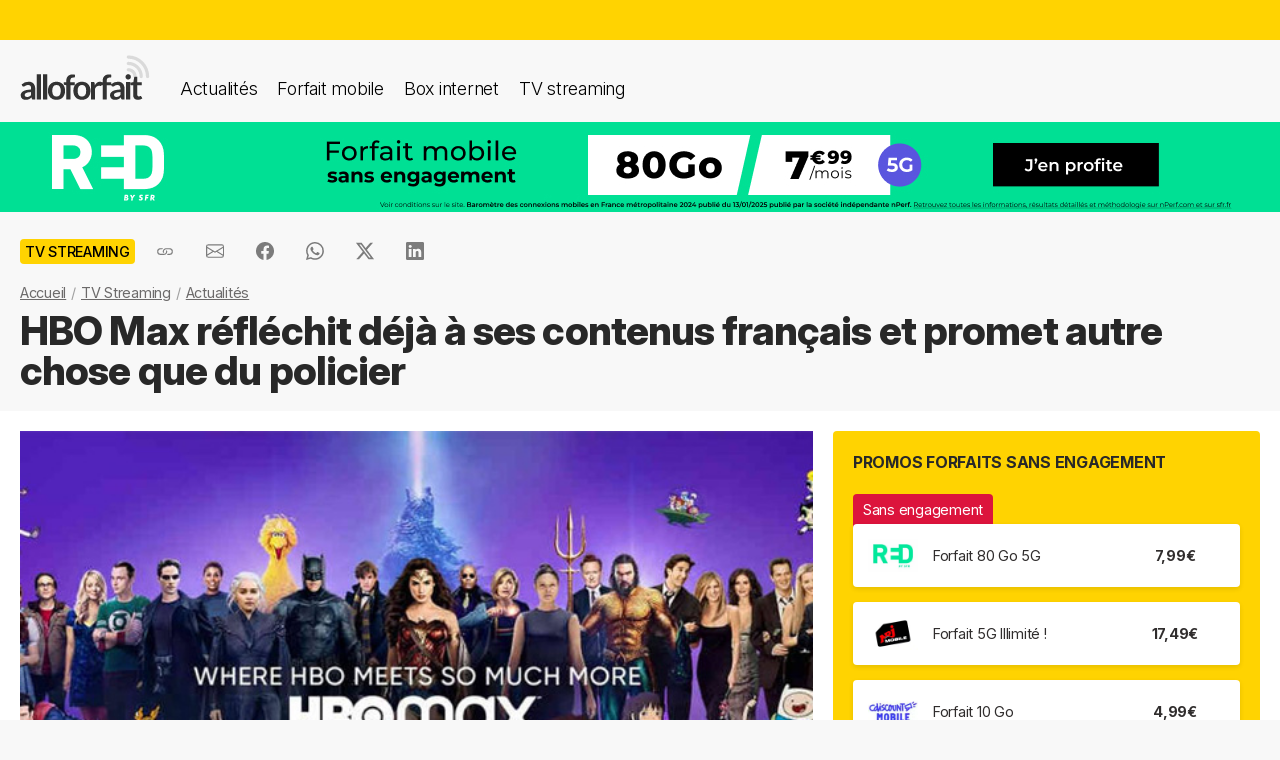

--- FILE ---
content_type: text/html; charset=UTF-8
request_url: https://alloforfait.fr/tv/news/97566-hbo-max-reflechit-deja-contenus-francais-promet-autre-chose-que-policier.html
body_size: 17775
content:
<!doctype html>
<html lang="fr-FR">
<head>

<!-- Google tag (gtag.js) -->
<script async src="https://www.googletagmanager.com/gtag/js?id=G-CCB7CYFL6K"></script>
<script>
  window.dataLayer = window.dataLayer || [];
  function gtag(){dataLayer.push(arguments);}
  gtag('js', new Date());

  gtag('config', 'G-CCB7CYFL6K');
</script>

	<meta charset="UTF-8">
	<meta name="viewport" content="width=device-width, initial-scale=1">
	<meta name="theme-color" content="#FFD301">
	<link rel="profile" href="https://gmpg.org/xfn/11">
							<title>HBO Max réfléchit déjà à ses contenus français et promet autre chose que du policier - alloforfait.fr</title>
<link data-rocket-prefetch href="https://www.googletagmanager.com" rel="dns-prefetch"><link rel="preload" data-rocket-preload as="image" href="https://alloforfait.fr/wp-content/uploads/2021/09/hbo-max.jpg" imagesrcset="https://alloforfait.fr/wp-content/uploads/2021/09/hbo-max.jpg 600w, https://alloforfait.fr/wp-content/uploads/2021/09/hbo-max-300x200.jpg 300w, https://alloforfait.fr/wp-content/uploads/2021/09/hbo-max-240x160.jpg 240w, https://alloforfait.fr/wp-content/uploads/2021/09/hbo-max-180x120.jpg 180w, https://alloforfait.fr/wp-content/uploads/2021/09/hbo-max-60x40.jpg 60w, https://alloforfait.fr/wp-content/uploads/2021/09/hbo-max-120x80.jpg 120w, https://alloforfait.fr/wp-content/uploads/2021/09/hbo-max-160x107.jpg 160w, https://alloforfait.fr/wp-content/uploads/2021/09/hbo-max-420x280.jpg 420w" imagesizes="(max-width: 600px) 100vw, 600px" fetchpriority="high">

	<!-- Start WP head -->
	<meta name='robots' content='index, follow, max-image-preview:large, max-snippet:-1, max-video-preview:-1' />

	<!-- This site is optimized with the Yoast SEO plugin v26.7 - https://yoast.com/wordpress/plugins/seo/ -->
	<link rel="canonical" href="https://alloforfait.fr/tv/news/97566-hbo-max-reflechit-deja-contenus-francais-promet-autre-chose-que-policier.html" />
	<meta property="og:locale" content="fr_FR" />
	<meta property="og:type" content="article" />
	<meta property="og:title" content="HBO Max réfléchit déjà à ses contenus français et promet autre chose que du policier - alloforfait.fr" />
	<meta property="og:description" content="La plateforme HBO Max ne devrait pas arriver avant l&rsquo;année prochaine en France, mais sa maison-mère la WarnerMedia Discovery, prépare déjà des contenus français comme elle en sera obligée. Les plateformes ont désormais l&rsquo;obligation de financer des contenus français et européens. Et cela vaut aussi bien pour ceux déjà en place mais aussi pour ceux [&hellip;]" />
	<meta property="og:url" content="https://alloforfait.fr/tv/news/97566-hbo-max-reflechit-deja-contenus-francais-promet-autre-chose-que-policier.html" />
	<meta property="og:site_name" content="alloforfait.fr" />
	<meta property="article:publisher" content="https://www.facebook.com/alloforfait/" />
	<meta property="article:published_time" content="2022-03-23T15:30:21+00:00" />
	<meta property="article:modified_time" content="2022-03-24T07:07:49+00:00" />
	<meta property="og:image" content="https://alloforfait.fr/wp-content/uploads/2021/09/hbo-max.jpg" />
	<meta property="og:image:width" content="600" />
	<meta property="og:image:height" content="400" />
	<meta property="og:image:type" content="image/jpeg" />
	<meta name="author" content="Geoffrey Thomassin" />
	<meta name="twitter:card" content="summary_large_image" />
	<meta name="twitter:creator" content="@alloforfait" />
	<meta name="twitter:site" content="@alloforfait" />
	<meta name="twitter:label1" content="Écrit par" />
	<meta name="twitter:data1" content="Geoffrey Thomassin" />
	<meta name="twitter:label2" content="Durée de lecture estimée" />
	<meta name="twitter:data2" content="2 minutes" />
	<script type="application/ld+json" class="yoast-schema-graph">{"@context":"https://schema.org","@graph":[{"@type":"NewsArticle","@id":"https://alloforfait.fr/tv/news/97566-hbo-max-reflechit-deja-contenus-francais-promet-autre-chose-que-policier.html#article","isPartOf":{"@id":"https://alloforfait.fr/tv/news/97566-hbo-max-reflechit-deja-contenus-francais-promet-autre-chose-que-policier.html"},"author":{"name":"Geoffrey Thomassin","@id":"https://alloforfait.fr/#/schema/person/b8d93550df605b374df746a1e297ff87"},"headline":"HBO Max réfléchit déjà à ses contenus français et promet autre chose que du policier","datePublished":"2022-03-23T15:30:21+00:00","dateModified":"2022-03-24T07:07:49+00:00","mainEntityOfPage":{"@id":"https://alloforfait.fr/tv/news/97566-hbo-max-reflechit-deja-contenus-francais-promet-autre-chose-que-policier.html"},"wordCount":351,"commentCount":0,"publisher":{"@id":"https://alloforfait.fr/#organization"},"image":{"@id":"https://alloforfait.fr/tv/news/97566-hbo-max-reflechit-deja-contenus-francais-promet-autre-chose-que-policier.html#primaryimage"},"thumbnailUrl":"https://alloforfait.fr/wp-content/uploads/2021/09/hbo-max.jpg","articleSection":["TV Streaming"],"inLanguage":"fr-FR","potentialAction":[{"@type":"CommentAction","name":"Comment","target":["https://alloforfait.fr/tv/news/97566-hbo-max-reflechit-deja-contenus-francais-promet-autre-chose-que-policier.html#respond"]}],"copyrightYear":"2022","copyrightHolder":{"@id":"https://alloforfait.fr/#organization"}},{"@type":"WebPage","@id":"https://alloforfait.fr/tv/news/97566-hbo-max-reflechit-deja-contenus-francais-promet-autre-chose-que-policier.html","url":"https://alloforfait.fr/tv/news/97566-hbo-max-reflechit-deja-contenus-francais-promet-autre-chose-que-policier.html","name":"HBO Max réfléchit déjà à ses contenus français et promet autre chose que du policier - alloforfait.fr","isPartOf":{"@id":"https://alloforfait.fr/#website"},"primaryImageOfPage":{"@id":"https://alloforfait.fr/tv/news/97566-hbo-max-reflechit-deja-contenus-francais-promet-autre-chose-que-policier.html#primaryimage"},"image":{"@id":"https://alloforfait.fr/tv/news/97566-hbo-max-reflechit-deja-contenus-francais-promet-autre-chose-que-policier.html#primaryimage"},"thumbnailUrl":"https://alloforfait.fr/wp-content/uploads/2021/09/hbo-max.jpg","datePublished":"2022-03-23T15:30:21+00:00","dateModified":"2022-03-24T07:07:49+00:00","breadcrumb":{"@id":"https://alloforfait.fr/tv/news/97566-hbo-max-reflechit-deja-contenus-francais-promet-autre-chose-que-policier.html#breadcrumb"},"inLanguage":"fr-FR","potentialAction":[{"@type":"ReadAction","target":["https://alloforfait.fr/tv/news/97566-hbo-max-reflechit-deja-contenus-francais-promet-autre-chose-que-policier.html"]}]},{"@type":"ImageObject","inLanguage":"fr-FR","@id":"https://alloforfait.fr/tv/news/97566-hbo-max-reflechit-deja-contenus-francais-promet-autre-chose-que-policier.html#primaryimage","url":"https://alloforfait.fr/wp-content/uploads/2021/09/hbo-max.jpg","contentUrl":"https://alloforfait.fr/wp-content/uploads/2021/09/hbo-max.jpg","width":600,"height":400,"caption":"hbo max"},{"@type":"BreadcrumbList","@id":"https://alloforfait.fr/tv/news/97566-hbo-max-reflechit-deja-contenus-francais-promet-autre-chose-que-policier.html#breadcrumb","itemListElement":[{"@type":"ListItem","position":1,"name":"Accueil","item":"https://alloforfait.fr/"},{"@type":"ListItem","position":2,"name":"TV Streaming","item":"https://alloforfait.fr/tv"},{"@type":"ListItem","position":3,"name":"Actualités","item":"https://alloforfait.fr/tv/news"},{"@type":"ListItem","position":4,"name":"HBO Max réfléchit déjà à ses contenus français et promet autre chose que du policier"}]},{"@type":"WebSite","@id":"https://alloforfait.fr/#website","url":"https://alloforfait.fr/","name":"alloforfait.fr","description":"","publisher":{"@id":"https://alloforfait.fr/#organization"},"potentialAction":[{"@type":"SearchAction","target":{"@type":"EntryPoint","urlTemplate":"https://alloforfait.fr/?s={search_term_string}"},"query-input":{"@type":"PropertyValueSpecification","valueRequired":true,"valueName":"search_term_string"}}],"inLanguage":"fr-FR"},{"@type":"Organization","@id":"https://alloforfait.fr/#organization","name":"alloforfait.fr","url":"https://alloforfait.fr/","logo":{"@type":"ImageObject","inLanguage":"fr-FR","@id":"https://alloforfait.fr/#/schema/logo/image/","url":"https://alloforfait.fr/wp-content/uploads/2025/03/alloforfaitsquare.jpg","contentUrl":"https://alloforfait.fr/wp-content/uploads/2025/03/alloforfaitsquare.jpg","width":2000,"height":2000,"caption":"alloforfait.fr"},"image":{"@id":"https://alloforfait.fr/#/schema/logo/image/"},"sameAs":["https://www.facebook.com/alloforfait/","https://x.com/alloforfait"],"description":"allorfait.fr vous aide à comparer les forfaits mobile ou les offres box internet et vous permet de suivre toute l'actualité du monde des télécoms","slogan":"Comparez les forfaits mobile et les offres box internet"},{"@type":"Person","@id":"https://alloforfait.fr/#/schema/person/b8d93550df605b374df746a1e297ff87","name":"Geoffrey Thomassin","description":"Spécialiste des technologies 4G, ADSL et Fibre"}]}</script>
	<!-- / Yoast SEO plugin. -->



<link rel="alternate" type="application/rss+xml" title="Flux RSS principal" href="https://alloforfait.fr/feed" />
<link rel="alternate" title="oEmbed (JSON)" type="application/json+oembed" href="https://alloforfait.fr/wp-json/oembed/1.0/embed?url=https%3A%2F%2Falloforfait.fr%2Ftv%2Fnews%2F97566-hbo-max-reflechit-deja-contenus-francais-promet-autre-chose-que-policier.html" />
<link rel="alternate" title="oEmbed (XML)" type="text/xml+oembed" href="https://alloforfait.fr/wp-json/oembed/1.0/embed?url=https%3A%2F%2Falloforfait.fr%2Ftv%2Fnews%2F97566-hbo-max-reflechit-deja-contenus-francais-promet-autre-chose-que-policier.html&#038;format=xml" />
<style id='wp-img-auto-sizes-contain-inline-css'>
img:is([sizes=auto i],[sizes^="auto," i]){contain-intrinsic-size:3000px 1500px}
/*# sourceURL=wp-img-auto-sizes-contain-inline-css */
</style>
<style id='wp-emoji-styles-inline-css'>

	img.wp-smiley, img.emoji {
		display: inline !important;
		border: none !important;
		box-shadow: none !important;
		height: 1em !important;
		width: 1em !important;
		margin: 0 0.07em !important;
		vertical-align: -0.1em !important;
		background: none !important;
		padding: 0 !important;
	}
/*# sourceURL=wp-emoji-styles-inline-css */
</style>
<style id='classic-theme-styles-inline-css'>
/*! This file is auto-generated */
.wp-block-button__link{color:#fff;background-color:#32373c;border-radius:9999px;box-shadow:none;text-decoration:none;padding:calc(.667em + 2px) calc(1.333em + 2px);font-size:1.125em}.wp-block-file__button{background:#32373c;color:#fff;text-decoration:none}
/*# sourceURL=/wp-includes/css/classic-themes.min.css */
</style>
<link data-minify="1" rel='stylesheet' id='table-sorter-custom-css-css' href='https://alloforfait.fr/wp-content/cache/min/1/wp-content/plugins/table-sorter/wp-style.css?ver=1768815919' media='all' />
<style id='ez-toc-exclude-toggle-css-inline-css'>
#ez-toc-container input[type="checkbox"]:checked + nav, #ez-toc-widget-container input[type="checkbox"]:checked + nav {opacity: 0;max-height: 0;border: none;display: none;}
/*# sourceURL=ez-toc-exclude-toggle-css-inline-css */
</style>
<link data-minify="1" rel='stylesheet' id='af16-style-css' href='https://alloforfait.fr/wp-content/cache/min/1/wp-content/themes/af16/style.css?ver=1768815919' media='all' />
<style id='rocket-lazyload-inline-css'>
.rll-youtube-player{position:relative;padding-bottom:56.23%;height:0;overflow:hidden;max-width:100%;}.rll-youtube-player:focus-within{outline: 2px solid currentColor;outline-offset: 5px;}.rll-youtube-player iframe{position:absolute;top:0;left:0;width:100%;height:100%;z-index:100;background:0 0}.rll-youtube-player img{bottom:0;display:block;left:0;margin:auto;max-width:100%;width:100%;position:absolute;right:0;top:0;border:none;height:auto;-webkit-transition:.4s all;-moz-transition:.4s all;transition:.4s all}.rll-youtube-player img:hover{-webkit-filter:brightness(75%)}.rll-youtube-player .play{height:100%;width:100%;left:0;top:0;position:absolute;background:url(https://alloforfait.fr/wp-content/plugins/wp-rocket/assets/img/youtube.png) no-repeat center;background-color: transparent !important;cursor:pointer;border:none;}
/*# sourceURL=rocket-lazyload-inline-css */
</style>
<script src="https://alloforfait.fr/wp-includes/js/jquery/jquery.min.js?ver=3.7.1" id="jquery-core-js" data-rocket-defer defer></script>
<script src="https://alloforfait.fr/wp-includes/js/jquery/jquery-migrate.min.js?ver=3.4.1" id="jquery-migrate-js" data-rocket-defer defer></script>
<script src="https://alloforfait.fr/wp-content/plugins/table-sorter/jquery.tablesorter.min.js?ver=6.9" id="table-sorter-js" data-rocket-defer defer></script>
<script data-minify="1" src="https://alloforfait.fr/wp-content/cache/min/1/wp-content/plugins/table-sorter/jquery.metadata.js?ver=1768815919" id="table-sorter-metadata-js" data-rocket-defer defer></script>
<script data-minify="1" src="https://alloforfait.fr/wp-content/cache/min/1/wp-content/plugins/table-sorter/wp-script.js?ver=1768815919" id="table-sorter-custom-js-js" data-rocket-defer defer></script>
<link rel="https://api.w.org/" href="https://alloforfait.fr/wp-json/" /><link rel="alternate" title="JSON" type="application/json" href="https://alloforfait.fr/wp-json/wp/v2/posts/97566" /><link rel="EditURI" type="application/rsd+xml" title="RSD" href="https://alloforfait.fr/xmlrpc.php?rsd" />
<meta name="generator" content="WordPress 6.9" />
<link rel='shortlink' href='https://alloforfait.fr/?p=97566' />
  <script data-minify="1" src="https://alloforfait.fr/wp-content/cache/min/1/sdks/web/v16/OneSignalSDK.page.js?ver=1768815919" defer></script>
  <script>
          window.OneSignalDeferred = window.OneSignalDeferred || [];
          OneSignalDeferred.push(async function(OneSignal) {
            await OneSignal.init({
              appId: "e5a05390-f178-4728-84c7-2bec5485c1ee",
              serviceWorkerOverrideForTypical: true,
              path: "https://alloforfait.fr/wp-content/plugins/onesignal-free-web-push-notifications/sdk_files/",
              serviceWorkerParam: { scope: "/wp-content/plugins/onesignal-free-web-push-notifications/sdk_files/push/onesignal/" },
              serviceWorkerPath: "OneSignalSDKWorker.js",
            });
          });

          // Unregister the legacy OneSignal service worker to prevent scope conflicts
          if (navigator.serviceWorker) {
            navigator.serviceWorker.getRegistrations().then((registrations) => {
              // Iterate through all registered service workers
              registrations.forEach((registration) => {
                // Check the script URL to identify the specific service worker
                if (registration.active && registration.active.scriptURL.includes('OneSignalSDKWorker.js.php')) {
                  // Unregister the service worker
                  registration.unregister().then((success) => {
                    if (success) {
                      console.log('OneSignalSW: Successfully unregistered:', registration.active.scriptURL);
                    } else {
                      console.log('OneSignalSW: Failed to unregister:', registration.active.scriptURL);
                    }
                  });
                }
              });
            }).catch((error) => {
              console.error('Error fetching service worker registrations:', error);
            });
        }
        </script>
<link rel="pingback" href="https://alloforfait.fr/xmlrpc.php"><link rel="icon" href="https://alloforfait.fr/wp-content/uploads/2025/01/cropped-iconaf-32x32.png" sizes="32x32" />
<link rel="icon" href="https://alloforfait.fr/wp-content/uploads/2025/01/cropped-iconaf-192x192.png" sizes="192x192" />
<link rel="apple-touch-icon" href="https://alloforfait.fr/wp-content/uploads/2025/01/cropped-iconaf-180x180.png" />
<meta name="msapplication-TileImage" content="https://alloforfait.fr/wp-content/uploads/2025/01/cropped-iconaf-270x270.png" />
<noscript><style id="rocket-lazyload-nojs-css">.rll-youtube-player, [data-lazy-src]{display:none !important;}</style></noscript>	<!-- End WP head -->
	
<style id='global-styles-inline-css'>
:root{--wp--preset--aspect-ratio--square: 1;--wp--preset--aspect-ratio--4-3: 4/3;--wp--preset--aspect-ratio--3-4: 3/4;--wp--preset--aspect-ratio--3-2: 3/2;--wp--preset--aspect-ratio--2-3: 2/3;--wp--preset--aspect-ratio--16-9: 16/9;--wp--preset--aspect-ratio--9-16: 9/16;--wp--preset--color--black: #000000;--wp--preset--color--cyan-bluish-gray: #abb8c3;--wp--preset--color--white: #ffffff;--wp--preset--color--pale-pink: #f78da7;--wp--preset--color--vivid-red: #cf2e2e;--wp--preset--color--luminous-vivid-orange: #ff6900;--wp--preset--color--luminous-vivid-amber: #fcb900;--wp--preset--color--light-green-cyan: #7bdcb5;--wp--preset--color--vivid-green-cyan: #00d084;--wp--preset--color--pale-cyan-blue: #8ed1fc;--wp--preset--color--vivid-cyan-blue: #0693e3;--wp--preset--color--vivid-purple: #9b51e0;--wp--preset--gradient--vivid-cyan-blue-to-vivid-purple: linear-gradient(135deg,rgb(6,147,227) 0%,rgb(155,81,224) 100%);--wp--preset--gradient--light-green-cyan-to-vivid-green-cyan: linear-gradient(135deg,rgb(122,220,180) 0%,rgb(0,208,130) 100%);--wp--preset--gradient--luminous-vivid-amber-to-luminous-vivid-orange: linear-gradient(135deg,rgb(252,185,0) 0%,rgb(255,105,0) 100%);--wp--preset--gradient--luminous-vivid-orange-to-vivid-red: linear-gradient(135deg,rgb(255,105,0) 0%,rgb(207,46,46) 100%);--wp--preset--gradient--very-light-gray-to-cyan-bluish-gray: linear-gradient(135deg,rgb(238,238,238) 0%,rgb(169,184,195) 100%);--wp--preset--gradient--cool-to-warm-spectrum: linear-gradient(135deg,rgb(74,234,220) 0%,rgb(151,120,209) 20%,rgb(207,42,186) 40%,rgb(238,44,130) 60%,rgb(251,105,98) 80%,rgb(254,248,76) 100%);--wp--preset--gradient--blush-light-purple: linear-gradient(135deg,rgb(255,206,236) 0%,rgb(152,150,240) 100%);--wp--preset--gradient--blush-bordeaux: linear-gradient(135deg,rgb(254,205,165) 0%,rgb(254,45,45) 50%,rgb(107,0,62) 100%);--wp--preset--gradient--luminous-dusk: linear-gradient(135deg,rgb(255,203,112) 0%,rgb(199,81,192) 50%,rgb(65,88,208) 100%);--wp--preset--gradient--pale-ocean: linear-gradient(135deg,rgb(255,245,203) 0%,rgb(182,227,212) 50%,rgb(51,167,181) 100%);--wp--preset--gradient--electric-grass: linear-gradient(135deg,rgb(202,248,128) 0%,rgb(113,206,126) 100%);--wp--preset--gradient--midnight: linear-gradient(135deg,rgb(2,3,129) 0%,rgb(40,116,252) 100%);--wp--preset--font-size--small: 13px;--wp--preset--font-size--medium: 20px;--wp--preset--font-size--large: 36px;--wp--preset--font-size--x-large: 42px;--wp--preset--spacing--20: 0.44rem;--wp--preset--spacing--30: 0.67rem;--wp--preset--spacing--40: 1rem;--wp--preset--spacing--50: 1.5rem;--wp--preset--spacing--60: 2.25rem;--wp--preset--spacing--70: 3.38rem;--wp--preset--spacing--80: 5.06rem;--wp--preset--shadow--natural: 6px 6px 9px rgba(0, 0, 0, 0.2);--wp--preset--shadow--deep: 12px 12px 50px rgba(0, 0, 0, 0.4);--wp--preset--shadow--sharp: 6px 6px 0px rgba(0, 0, 0, 0.2);--wp--preset--shadow--outlined: 6px 6px 0px -3px rgb(255, 255, 255), 6px 6px rgb(0, 0, 0);--wp--preset--shadow--crisp: 6px 6px 0px rgb(0, 0, 0);}:where(.is-layout-flex){gap: 0.5em;}:where(.is-layout-grid){gap: 0.5em;}body .is-layout-flex{display: flex;}.is-layout-flex{flex-wrap: wrap;align-items: center;}.is-layout-flex > :is(*, div){margin: 0;}body .is-layout-grid{display: grid;}.is-layout-grid > :is(*, div){margin: 0;}:where(.wp-block-columns.is-layout-flex){gap: 2em;}:where(.wp-block-columns.is-layout-grid){gap: 2em;}:where(.wp-block-post-template.is-layout-flex){gap: 1.25em;}:where(.wp-block-post-template.is-layout-grid){gap: 1.25em;}.has-black-color{color: var(--wp--preset--color--black) !important;}.has-cyan-bluish-gray-color{color: var(--wp--preset--color--cyan-bluish-gray) !important;}.has-white-color{color: var(--wp--preset--color--white) !important;}.has-pale-pink-color{color: var(--wp--preset--color--pale-pink) !important;}.has-vivid-red-color{color: var(--wp--preset--color--vivid-red) !important;}.has-luminous-vivid-orange-color{color: var(--wp--preset--color--luminous-vivid-orange) !important;}.has-luminous-vivid-amber-color{color: var(--wp--preset--color--luminous-vivid-amber) !important;}.has-light-green-cyan-color{color: var(--wp--preset--color--light-green-cyan) !important;}.has-vivid-green-cyan-color{color: var(--wp--preset--color--vivid-green-cyan) !important;}.has-pale-cyan-blue-color{color: var(--wp--preset--color--pale-cyan-blue) !important;}.has-vivid-cyan-blue-color{color: var(--wp--preset--color--vivid-cyan-blue) !important;}.has-vivid-purple-color{color: var(--wp--preset--color--vivid-purple) !important;}.has-black-background-color{background-color: var(--wp--preset--color--black) !important;}.has-cyan-bluish-gray-background-color{background-color: var(--wp--preset--color--cyan-bluish-gray) !important;}.has-white-background-color{background-color: var(--wp--preset--color--white) !important;}.has-pale-pink-background-color{background-color: var(--wp--preset--color--pale-pink) !important;}.has-vivid-red-background-color{background-color: var(--wp--preset--color--vivid-red) !important;}.has-luminous-vivid-orange-background-color{background-color: var(--wp--preset--color--luminous-vivid-orange) !important;}.has-luminous-vivid-amber-background-color{background-color: var(--wp--preset--color--luminous-vivid-amber) !important;}.has-light-green-cyan-background-color{background-color: var(--wp--preset--color--light-green-cyan) !important;}.has-vivid-green-cyan-background-color{background-color: var(--wp--preset--color--vivid-green-cyan) !important;}.has-pale-cyan-blue-background-color{background-color: var(--wp--preset--color--pale-cyan-blue) !important;}.has-vivid-cyan-blue-background-color{background-color: var(--wp--preset--color--vivid-cyan-blue) !important;}.has-vivid-purple-background-color{background-color: var(--wp--preset--color--vivid-purple) !important;}.has-black-border-color{border-color: var(--wp--preset--color--black) !important;}.has-cyan-bluish-gray-border-color{border-color: var(--wp--preset--color--cyan-bluish-gray) !important;}.has-white-border-color{border-color: var(--wp--preset--color--white) !important;}.has-pale-pink-border-color{border-color: var(--wp--preset--color--pale-pink) !important;}.has-vivid-red-border-color{border-color: var(--wp--preset--color--vivid-red) !important;}.has-luminous-vivid-orange-border-color{border-color: var(--wp--preset--color--luminous-vivid-orange) !important;}.has-luminous-vivid-amber-border-color{border-color: var(--wp--preset--color--luminous-vivid-amber) !important;}.has-light-green-cyan-border-color{border-color: var(--wp--preset--color--light-green-cyan) !important;}.has-vivid-green-cyan-border-color{border-color: var(--wp--preset--color--vivid-green-cyan) !important;}.has-pale-cyan-blue-border-color{border-color: var(--wp--preset--color--pale-cyan-blue) !important;}.has-vivid-cyan-blue-border-color{border-color: var(--wp--preset--color--vivid-cyan-blue) !important;}.has-vivid-purple-border-color{border-color: var(--wp--preset--color--vivid-purple) !important;}.has-vivid-cyan-blue-to-vivid-purple-gradient-background{background: var(--wp--preset--gradient--vivid-cyan-blue-to-vivid-purple) !important;}.has-light-green-cyan-to-vivid-green-cyan-gradient-background{background: var(--wp--preset--gradient--light-green-cyan-to-vivid-green-cyan) !important;}.has-luminous-vivid-amber-to-luminous-vivid-orange-gradient-background{background: var(--wp--preset--gradient--luminous-vivid-amber-to-luminous-vivid-orange) !important;}.has-luminous-vivid-orange-to-vivid-red-gradient-background{background: var(--wp--preset--gradient--luminous-vivid-orange-to-vivid-red) !important;}.has-very-light-gray-to-cyan-bluish-gray-gradient-background{background: var(--wp--preset--gradient--very-light-gray-to-cyan-bluish-gray) !important;}.has-cool-to-warm-spectrum-gradient-background{background: var(--wp--preset--gradient--cool-to-warm-spectrum) !important;}.has-blush-light-purple-gradient-background{background: var(--wp--preset--gradient--blush-light-purple) !important;}.has-blush-bordeaux-gradient-background{background: var(--wp--preset--gradient--blush-bordeaux) !important;}.has-luminous-dusk-gradient-background{background: var(--wp--preset--gradient--luminous-dusk) !important;}.has-pale-ocean-gradient-background{background: var(--wp--preset--gradient--pale-ocean) !important;}.has-electric-grass-gradient-background{background: var(--wp--preset--gradient--electric-grass) !important;}.has-midnight-gradient-background{background: var(--wp--preset--gradient--midnight) !important;}.has-small-font-size{font-size: var(--wp--preset--font-size--small) !important;}.has-medium-font-size{font-size: var(--wp--preset--font-size--medium) !important;}.has-large-font-size{font-size: var(--wp--preset--font-size--large) !important;}.has-x-large-font-size{font-size: var(--wp--preset--font-size--x-large) !important;}
/*# sourceURL=global-styles-inline-css */
</style>
<meta name="generator" content="WP Rocket 3.20.3" data-wpr-features="wpr_defer_js wpr_minify_js wpr_lazyload_images wpr_lazyload_iframes wpr_preconnect_external_domains wpr_oci wpr_cache_webp wpr_minify_css wpr_desktop" /></head>

<body class="wp-singular post-template-default single single-post postid-97566 single-format-standard wp-theme-af16 no-sidebar">
<div  id="page" class="site">
	<a class="skip-link screen-reader-text" href="#primary">Skip to content</a>
		<div  id="topbanner"></div>

    <header  class="menu-container">
        <a href="https://alloforfait.fr/"><img src="https://alloforfait.fr/wp-content/themes/af16/images/logo.svg" alt="alloforfait.fr" width="130px" height="44px" class="logo" /></a>
    <nav class="responsive-menu">
        <button class="menu-toggle"></button>
        <div class="menu-links">
            <a href="https://alloforfait.fr/actualites" class="bold">Actualités</a>
            <a href="https://alloforfait.fr/mobile">Forfait mobile</a>
            <a href="https://alloforfait.fr/internet">Box internet</a>
            <a href="https://alloforfait.fr/tv">TV streaming</a>
        </div>
    </nav>        
    </header>
		<div  class="fullbanner" style="text-align: center;"><a href="https://alloforfait.fr/go/red-mobile/" target="_blank"><img src="data:image/svg+xml,%3Csvg%20xmlns='http://www.w3.org/2000/svg'%20viewBox='0%200%201280%2090'%3E%3C/svg%3E" width="1280" height="90" style="max-width: 100%; height: auto;" data-lazy-src="https://alloforfait.fr/wp-content/uploads/mea/mea_69524fd09afaf.jpg"><noscript><img src="https://alloforfait.fr/wp-content/uploads/mea/mea_69524fd09afaf.jpg" width="1280" height="90" style="max-width: 100%; height: auto;"></noscript></a></div>

	<main  id="primary" class="site-main">

		<article >

<div class="container-transparent is-post">	
	<header class="entry-header">

		<div class="post-meta">
		    <!-- Catégorie cliquable -->
		    <span class="post-category-link">TV Streaming</span>						<div id="sharebut">
	<button  class="shareButton share-api iconApple" style="display: none;" onclick="shareContent()">
		  <span class="tooltip-text">Partager</span>
	</button>
	<button  class="shareButton share-api iconAndroid" style="display: none;" onclick="shareContent()">
		  <span class="tooltip-text">Partager</span>
	</button>  
	
					
					<button  class="copys">
					<span class="icon"></span>
    						<span class="tooltip-text">Copier le lien</span>						
					</button>	
					<button  class="ems">
						<span class="tooltip-text">Envoyer par email</span>						
					</button>
						
					<button  class="fbs">
						<span class="tooltip-text">Partager sur Facebook</span>												
					</button>
					<button  class="was">
						<span class="tooltip-text">Partager via Whatsapp</span>												
					</button>
					<button  class="tws">
						<span class="tooltip-text">Partager sur X (Twitter)</span>												
					</button>		
					<button  class="lkds">
						<span class="tooltip-text">Partager sur Linkedin</span>												
					</button>		
  
				</div>

		    <!-- Texte de publication -->
		</div>
									<nav aria-label="breadcrumbs" id="breadcrumbs"><ol><li><a href="https://alloforfait.fr/">Accueil</a></li>  <li><a href="https://alloforfait.fr/tv">TV Streaming</a></li>  <li><a href="https://alloforfait.fr/tv/news">Actualités</a></li></ol></nav>

		<h1 class="entry-title">HBO Max réfléchit déjà à ses contenus français et promet autre chose que du policier</h1>
			

	</header><!-- .entry-header -->
</div>

<div class="contwhite">
<div id="post-97566" class="container post-97566 post type-post status-publish format-standard has-post-thumbnail hentry category-tv">
	
<div class="article-content">
	<div class="article-main">
	
			<div class="post-thumbnail">
				<img width="600" height="400" src="https://alloforfait.fr/wp-content/uploads/2021/09/hbo-max.jpg" class="attachment-post-size size-post-size wp-post-image" alt="hbo max" decoding="async" fetchpriority="high" srcset="https://alloforfait.fr/wp-content/uploads/2021/09/hbo-max.jpg 600w, https://alloforfait.fr/wp-content/uploads/2021/09/hbo-max-300x200.jpg 300w, https://alloforfait.fr/wp-content/uploads/2021/09/hbo-max-240x160.jpg 240w, https://alloforfait.fr/wp-content/uploads/2021/09/hbo-max-180x120.jpg 180w, https://alloforfait.fr/wp-content/uploads/2021/09/hbo-max-60x40.jpg 60w, https://alloforfait.fr/wp-content/uploads/2021/09/hbo-max-120x80.jpg 120w, https://alloforfait.fr/wp-content/uploads/2021/09/hbo-max-160x107.jpg 160w, https://alloforfait.fr/wp-content/uploads/2021/09/hbo-max-420x280.jpg 420w" sizes="(max-width: 600px) 100vw, 600px" />							</div><!-- .post-thumbnail -->

		
	<div class="entry-content">
		<p><strong><img decoding="async" class="alignright size-medium wp-image-83517" src="data:image/svg+xml,%3Csvg%20xmlns='http://www.w3.org/2000/svg'%20viewBox='0%200%20300%20200'%3E%3C/svg%3E" alt="hbo max" width="300" height="200" data-lazy-srcset="https://alloforfait.fr/wp-content/uploads/2021/09/hbo-max-300x200.jpg 300w, https://alloforfait.fr/wp-content/uploads/2021/09/hbo-max-240x160.jpg 240w, https://alloforfait.fr/wp-content/uploads/2021/09/hbo-max-180x120.jpg 180w, https://alloforfait.fr/wp-content/uploads/2021/09/hbo-max-60x40.jpg 60w, https://alloforfait.fr/wp-content/uploads/2021/09/hbo-max-120x80.jpg 120w, https://alloforfait.fr/wp-content/uploads/2021/09/hbo-max-160x107.jpg 160w, https://alloforfait.fr/wp-content/uploads/2021/09/hbo-max-420x280.jpg 420w, https://alloforfait.fr/wp-content/uploads/2021/09/hbo-max.jpg 600w" data-lazy-sizes="(max-width: 300px) 100vw, 300px" data-lazy-src="https://alloforfait.fr/wp-content/uploads/2021/09/hbo-max-300x200.jpg" /><noscript><img decoding="async" class="alignright size-medium wp-image-83517" src="https://alloforfait.fr/wp-content/uploads/2021/09/hbo-max-300x200.jpg" alt="hbo max" width="300" height="200" srcset="https://alloforfait.fr/wp-content/uploads/2021/09/hbo-max-300x200.jpg 300w, https://alloforfait.fr/wp-content/uploads/2021/09/hbo-max-240x160.jpg 240w, https://alloforfait.fr/wp-content/uploads/2021/09/hbo-max-180x120.jpg 180w, https://alloforfait.fr/wp-content/uploads/2021/09/hbo-max-60x40.jpg 60w, https://alloforfait.fr/wp-content/uploads/2021/09/hbo-max-120x80.jpg 120w, https://alloforfait.fr/wp-content/uploads/2021/09/hbo-max-160x107.jpg 160w, https://alloforfait.fr/wp-content/uploads/2021/09/hbo-max-420x280.jpg 420w, https://alloforfait.fr/wp-content/uploads/2021/09/hbo-max.jpg 600w" sizes="(max-width: 300px) 100vw, 300px" /></noscript>La plateforme HBO Max ne devrait pas arriver avant l&rsquo;année prochaine en France, mais sa maison-mère la WarnerMedia Discovery, prépare déjà des contenus français comme elle en sera obligée.</strong></p>
<p>Les plateformes ont désormais l&rsquo;obligation de financer des contenus français et européens. Et cela vaut aussi bien pour ceux déjà en place mais aussi pour ceux à venir dont HBO Max, qui devrait arriver en début d&rsquo;année prochaine dans l&rsquo;Hexagone.</p>
<h2>Une réflexion sur les séries qui seront proposées en France</h2>
<p>HBO Max serait déjà en train de préparer le terrain si l&rsquo;on en croit Vera Peltekian, VP France de la plateforme. WarnerMedia qui va fusionner avec Discovery <a href="https://alloforfait.fr/tv/news/96841-fusion-warnermedia-discovery-approuvee-pourra-etre-lancee-mois-prochain.html">d&rsquo;ici quelques jours</a>, n&rsquo;a pas encore commandé de contenu, a-t-elle indiqué à <a href="https://deadline.com/2022/03/hbo-max-emea-boss-anthony-root-we-want-to-broaden-appeal-beyond-the-die-hard-euphoria-fan-series-mania-1234984706/">Deadline</a>. Mais elle désire <em>« remettre en cause les idées préconçues »</em> dans des genres tels que la comédie pour un jeune public.</p>
<p><em>« Ce n&rsquo;est pas seulement un contenu qui vous fait rire mais nous voulons parler des problèmes sociaux et explorer les émotions »</em> a ajouté Vera Peltekian en marge de Séries Mania qui s&rsquo;est déroulé à Lille. <em>« En France, vous avez de nombreuses séries policières, par exemple, ce n&rsquo;est donc pas notre priorité d&rsquo;ajouter une nouvelle série policière mais nous voulons plutôt jeter un œil à la façon de remodeler la dramédie </em>[mélange de drame et de comédie, NDLR]<em>, la comédie ou la romcom </em>[comédie romantique, NDLR]<em>« </em>.</p>
<p>Au niveau européen, HBO Max souhaiterait se pencher sur de nouveaux formats comme des compétitions ou encore des aventures. Nous ne savons pas ce que HBO Max qui va fusionner avec Discovery+ a mis dans son panier pendant le festival français des séries, mais le streamer devrait préparer du lourd pour s&rsquo;attaquer au marché européen dans les mois à venir.</p>
				<div id="sharebutaf">
					<button  class="shareButton share-api iconApple" style="display: none;" onclick="shareContent()">
						  <span class="tooltip-text">Partager</span>
					</button>
					<button  class="shareButton share-api iconAndroid" style="display: none;" onclick="shareContent()">
						  <span class="tooltip-text">Partager</span>
					</button>  				
					<button  class="copys">
						<span class="tooltip-text">Copier l'url</span>						
					</button>	
					<button  class="ems">
						<span class="tooltip-text">Envoyer par email</span>						
					</button>
						
					<button  class="fbs">
						<span class="tooltip-text">Partager sur Facebook</span>												
					</button>
					<button  class="was">
						<span class="tooltip-text">Partager via Whatsapp</span>												
					</button>
					<button  class="tws">
						<span class="tooltip-text">Partager sur X (Twitter)</span>												
					</button>		
					<button  class="lkds">
						<span class="tooltip-text">Partager sur Linkedin</span>												
					</button>		
				</div>
			<div class="entry-meta">
				<span class="posted-on">Publié le <time class="entry-date published" datetime="2022-03-23T16:30:21+01:00">23 mars 2022</time><time class="updated" datetime="2022-03-24T08:07:49+01:00">24 mars 2022</time></span><span class="byline"> par <span class="author vcard">Geoffrey Thomassin</span></span>			</div>

			


	</div><!-- .entry-content -->

	</div>
	<aside class="article-sidebar">

			
<div class="sidebar-offers">
<span class="side-title">Promos forfaits sans engagement</span>
	<a href="https://alloforfait.fr/go/red-mobile/" class="offer-link has-subt" rel="sponsored noopener" target="_blank"><div class="offer-subtitle">Sans engagement</div><div class="offer-item"><img src="data:image/svg+xml,%3Csvg%20xmlns='http://www.w3.org/2000/svg'%20viewBox='0%200%200%2033'%3E%3C/svg%3E" alt="RED by SFR" width"50px" height="33px" class="offer-logo" data-lazy-src="https://alloforfait.fr/wp-content/uploads/2015/10/red-sfr-240x160.jpg.webp"><noscript><img src="https://alloforfait.fr/wp-content/uploads/2015/10/red-sfr-240x160.jpg.webp" alt="RED by SFR" width"50px" height="33px" class="offer-logo"></noscript><div class="offer-details"><span class="offer-info">Forfait 80 Go 5G</span></div><div class="offer-price">7,99€</div></div></a><a href="https://alloforfait.fr/go/nrj-mobile-forfait-illimite/" class="offer-link" rel="sponsored noopener" target="_blank"><div class="offer-item"><img src="https://alloforfait.fr/wp-content/uploads/2022/11/nrj-mobile-240x160.jpg.webp" alt="NRJ Mobile" width"50px" height="33px" class="offer-logo"><div class="offer-details"><span class="offer-info">Forfait 5G Illimité !</span></div><div class="offer-price">17,49€</div></div></a><a href="https://alloforfait.fr/go/cdiscount-mobile/" class="offer-link" rel="sponsored noopener" target="_blank"><div class="offer-item"><img src="https://alloforfait.fr/wp-content/uploads/2024/06/cdiscount-mobile-120x80.jpg.webp" alt="Cdiscount Mobile" width"50px" height="33px" class="offer-logo"><div class="offer-details"><span class="offer-info">Forfait 10 Go</span></div><div class="offer-price">4,99€</div></div></a>
  <a href="https://alloforfait.fr/mobile/comparatif-sans-engagement">Tous les forfaits mobile sans engagement</a>
</div>
<br/>
<div class="sidebar-offers sidebar-offers-box">
<span class="side-title">Offre Box Internet</span>
	<a href="https://alloforfait.fr/go/red-internet/" class="offer-link has-subt" rel="sponsored noopener" target="_blank"><div class="offer-subtitle">Frais de mise en service 39€ offerts sur demande</div><div class="offer-item"><img src="data:image/svg+xml,%3Csvg%20xmlns='http://www.w3.org/2000/svg'%20viewBox='0%200%200%2033'%3E%3C/svg%3E" alt="RED by SFR" width"50px" height="33px" class="offer-logo" data-lazy-src="https://alloforfait.fr/wp-content/uploads/2015/10/red-sfr-240x160.jpg.webp"><noscript><img src="https://alloforfait.fr/wp-content/uploads/2015/10/red-sfr-240x160.jpg.webp" alt="RED by SFR" width"50px" height="33px" class="offer-logo"></noscript><div class="offer-details"><span class="offer-info">RED Fibre 1 Gb/s</span></div><div class="offer-price">20,99€</div></div></a>
  <a href="https://alloforfait.fr/internet/promos">Toutes les promos box internet</a>
</div>



			</aside>
</div></div>
</article><!-- #post-97566 -->

    <div class="social-slider-container">
        <div class="slider-content-wrapper">
            <div class="social-slider">

                <!-- 1. Newsletter -->
                <div class="slide" data-color="#FFD301" data-theme="dark-text">
                    <div class="slide-content">
                        <div class="social-logo"><span class="icon icon-newsletter"></span></div>
                        <div class="social-text"><h3>Abonnez-vous à notre newsletter</h3><p>Recevez nos dernières nouvelles directement dans votre boîte mail.</p></div>
                        <div class="social-cta">    <form action="https://alloforfait.fr/traitement-inscription" 
          method="POST" 
          target="_blank" 
	          class="newsletter-form"
          novalidate>
	                  <input type="email" name="email" placeholder="Votre email" required>
        
        <!-- Champ caché pour éviter les spams -->
        <input type="hidden" name="SOURCEPAGE" id="SOURCEPAGE" value="https://alloforfait.fr/tv/news/97566-hbo-max-reflechit-deja-contenus-francais-promet-autre-chose-que-policier.html">

<button type="submit">S'abonner →</button></form></div>
                    </div>
                </div>

                <!-- 2. Twitter (X) -->
                <div class="slide" data-color="#000000">
                    <div class="slide-content">
                        <div class="social-logo"><span class="icon icon-twitter"></span></div>
                        <div class="social-text"><h3>Suivez-nous sur X (Twitter)</h3><p>Ne manquez pas nos tweets et discussions passionnantes.</p></div>
                        <div class="social-cta"><a href="https://x.com/alloforfait" class="social-button" target="_blank">Suivre →</a></div>
                    </div>
                </div>

                <!-- 3. Google Actu -->
                <div class="slide" data-color="#DB4437">
                    <div class="slide-content">
                        <div class="social-logo"><span class="icon icon-google-actu"></span></div>
                        <div class="social-text"><h3>Suivez-nous sur Google Actualités</h3><p>Toutes nos publications au même endroit, pour ne rien rater.</p></div>
                        <div class="social-cta"><a href="https://news.google.com/publications/CAAqKQgKIiNDQklTRkFnTWFoQUtEbUZzYkc5bWIzSm1ZV2wwTG1aeUtBQVAB?hl=fr&gl=FR&ceid=FR%3Afr" class="social-button" target="_blank">S'abonner →</a></div>
                    </div>
                </div>
                
                <!-- 4. Facebook -->
                <div class="slide" data-color="#1877F2">
                    <div class="slide-content">
                        <div class="social-logo"><span class="icon icon-facebook"></span></div>
                        <div class="social-text"><h3>Aimez notre page Facebook</h3><p>Interagissez avec notre communauté grandissante.</p></div>
                        <div class="social-cta"><a href="https://www.facebook.com/alloforfait/" class="social-button" target="_blank">Aimer →</a></div>
                    </div>
                </div>

                <!-- 5. Telegram -->
                <div class="slide" data-color="#0088cc">
                    <div class="slide-content">
                        <div class="social-logo"><span class="icon icon-telegram"></span></div>
                        <div class="social-text"><h3>Rejoignez-nous sur Telegram</h3><p>Restez connecté avec nos dernières actualités en temps réel.</p></div>
                        <div class="social-cta"><a href="https://t.me/alloforfaitfr" class="social-button" target="_blank">Rejoindre →</a></div>
                    </div>
                </div>
                

                <!-- 7. Bluesky -->
                <div class="slide" data-color="#1185FE">
                    <div class="slide-content">
                        <div class="social-logo"><span class="icon icon-bluesky"></span></div>
                        <div class="social-text"><h3>Retrouvez-nous sur Bluesky</h3><p>Découvrez notre communauté décentralisée.</p></div>
                        <div class="social-cta"><a href="https://bsky.app/profile/alloforfait.fr" class="social-button" target="_blank">Découvrir →</a></div>
                    </div>
                </div>

            </div>
        </div>
        
        <div class="slider-controls">
            <button class="slider-prev">
                <svg xmlns="http://www.w3.org/2000/svg" width="1em" height="1em" fill="currentColor" viewBox="0 0 16 16">
                  <path fill-rule="evenodd" d="M11.354 1.646a.5.5 0 0 1 0 .708L5.707 8l5.647 5.646a.5.5 0 0 1-.708.708l-6-6a.5.5 0 0 1 0-.708l6-6a.5.5 0 0 1 .708 0z"/>
                </svg>
            </button>
            <div class="slider-nav-icons">
                <button class="nav-icon newsletter active" data-slide="0"><span class="icon icon-newsletter"></span></button>
                <button class="nav-icon twitter" data-slide="1"><span class="icon icon-twitter"></span></button>
                <button class="nav-icon google-actu" data-slide="2"><span class="icon icon-google-actu"></span></button>
                <button class="nav-icon facebook" data-slide="3"><span class="icon icon-facebook"></span></button>
                <button class="nav-icon telegram" data-slide="4"><span class="icon icon-telegram"></span></button>

                <button class="nav-icon bluesky" data-slide="6"><span class="icon icon-bluesky"></span></button>
            </div>
            <button class="slider-next">
                <svg xmlns="http://www.w3.org/2000/svg" width="1em" height="1em" fill="currentColor" viewBox="0 0 16 16">
                  <path fill-rule="evenodd" d="M4.646 1.646a.5.5 0 0 1 .708 0l6 6a.5.5 0 0 1 0 .708l-6 6a.5.5 0 0 1-.708-.708L10.293 8 4.646 2.354a.5.5 0 0 1 0-.708z"/>
                </svg>
            </button>
        </div>
    </div>
    <!-- FIN DU COMPOSANT SLIDER -->


    <!-- Script du slider (placé avant la fin du body) -->
    <script>
document.addEventListener('DOMContentLoaded', function() {
    const allSliders = document.querySelectorAll('.social-slider-container');

    allSliders.forEach(sliderContainer => {
        const slider = sliderContainer.querySelector('.social-slider');
        const slides = sliderContainer.querySelectorAll('.slide');
        const navIcons = sliderContainer.querySelectorAll('.nav-icon');
        const prevBtn = sliderContainer.querySelector('.slider-prev');
        const nextBtn = sliderContainer.querySelector('.slider-next');
        
        // AJOUT : On cherche les éléments du formulaire de newsletter
        const newsletterForm = sliderContainer.querySelector('.newsletter-form');
        const emailInput = newsletterForm ? newsletterForm.querySelector('input[type="email"]') : null;

        if (!slider || slides.length === 0) return;
        
        let currentSlide = 0;
        const slideCount = slides.length;
        let slideInterval;
        
        // AJOUT : Un drapeau pour savoir si le champ email est focus
        let isInputFocused = false;

        function goToSlide(index, isAuto = false) {
            // ... (cette fonction ne change pas)
            if (index < 0 || index >= slideCount) return;
            slider.style.transform = `translateX(-${index * 100}%)`;
            currentSlide = index;
            const newColor = slides[index].dataset.color;
            sliderContainer.style.backgroundColor = newColor;
            if (slides[index].dataset.theme === 'dark-text') { sliderContainer.classList.add('theme-dark-text'); } else { sliderContainer.classList.remove('theme-dark-text'); }
            navIcons.forEach(icon => icon.classList.remove('active'));
            if (navIcons[index]) navIcons[index].classList.add('active');
            if (!isAuto) { resetAutoSlide(); }
        }
        
        function startAutoSlide() {
            // ... (cette fonction ne change pas)
            clearInterval(slideInterval);
            slideInterval = setInterval(() => { goToSlide((currentSlide + 1) % slideCount, true); }, 5000);
        }

        function stopAutoSlide() {
            // ... (cette fonction ne change pas)
            clearInterval(slideInterval);
        }

        function resetAutoSlide() {
            stopAutoSlide();
            if (sliderContainer.isIntersecting) { startAutoSlide(); }
        }

        navIcons.forEach(icon => { icon.addEventListener('click', function() { goToSlide(parseInt(this.dataset.slide)); }); });
        if (nextBtn) nextBtn.addEventListener('click', () => { goToSlide((currentSlide + 1) % slideCount); });
        if (prevBtn) prevBtn.addEventListener('click', () => { goToSlide((currentSlide - 1 + slideCount) % slideCount); });
        
        sliderContainer.addEventListener('mouseenter', stopAutoSlide);

        // MODIFICATION : La fonction mouseleave vérifie maintenant si l'input est focus
        sliderContainer.addEventListener('mouseleave', () => {
            // On ne relance le slider que si l'input n'est pas focus
            if (sliderContainer.isIntersecting && !isInputFocused) {
               startAutoSlide();
            }
        });

        // AJOUT : Logique pour mettre en pause le slider avec le formulaire
        if (emailInput && newsletterForm) {
            // Quand l'utilisateur clique dans le champ
            emailInput.addEventListener('focus', () => {
                isInputFocused = true;
                stopAutoSlide();
            });

            // Quand l'utilisateur clique en dehors du champ
            emailInput.addEventListener('blur', () => {
                isInputFocused = false;
                // On relance le slider si la souris n'est plus sur le conteneur
                // et que le slider est visible à l'écran.
                if (sliderContainer.isIntersecting) {
                   startAutoSlide();
                }
            });

        }
        
        const observer = new IntersectionObserver((entries) => {
            const entry = entries[0];
            sliderContainer.isIntersecting = entry.isIntersecting;
            if (entry.isIntersecting) {
                // MODIFICATION : On ne relance que si l'input n'est pas focus
                if (!isInputFocused) {
                    startAutoSlide();
                }
            } else {
                stopAutoSlide();
            }
        }, { threshold: 0.5 });

        observer.observe(sliderContainer);
        
        goToSlide(0);
    });
});    </script>

<h2 class="title-free">Dernières actualités</h2>
<div id="last" class="container-transparent">

<div class="recent-posts-grid">    
        <a href="https://alloforfait.fr/tv/news/149037-tf1-nira-pas-sur-autres-plateformes-avenir-proche.html" class="recent-post-item">
            <div class="recent-post-thumb">
                <img width="300" height="200" src="data:image/svg+xml,%3Csvg%20xmlns='http://www.w3.org/2000/svg'%20viewBox='0%200%20300%20200'%3E%3C/svg%3E" class="attachment-medium size-medium wp-post-image" alt="samsung tf1+" decoding="async" data-lazy-srcset="https://alloforfait.fr/wp-content/uploads/2024/04/samsung-tf1-plus-300x200.jpg.webp 300w,https://alloforfait.fr/wp-content/uploads/2024/04/samsung-tf1-plus-240x160.jpg.webp 240w,https://alloforfait.fr/wp-content/uploads/2024/04/samsung-tf1-plus-180x120.jpg.webp 180w,https://alloforfait.fr/wp-content/uploads/2024/04/samsung-tf1-plus-60x40.jpg.webp 60w,https://alloforfait.fr/wp-content/uploads/2024/04/samsung-tf1-plus-120x80.jpg.webp 120w,https://alloforfait.fr/wp-content/uploads/2024/04/samsung-tf1-plus-160x107.jpg.webp 160w,https://alloforfait.fr/wp-content/uploads/2024/04/samsung-tf1-plus-420x280.jpg.webp 420w,https://alloforfait.fr/wp-content/uploads/2024/04/samsung-tf1-plus.jpg.webp 600w" data-lazy-sizes="(max-width: 300px) 100vw, 300px" data-lazy-src="https://alloforfait.fr/wp-content/uploads/2024/04/samsung-tf1-plus-300x200.jpg.webp" /><noscript><img width="300" height="200" src="https://alloforfait.fr/wp-content/uploads/2024/04/samsung-tf1-plus-300x200.jpg.webp" class="attachment-medium size-medium wp-post-image" alt="samsung tf1+" decoding="async" srcset="https://alloforfait.fr/wp-content/uploads/2024/04/samsung-tf1-plus-300x200.jpg.webp 300w,https://alloforfait.fr/wp-content/uploads/2024/04/samsung-tf1-plus-240x160.jpg.webp 240w,https://alloforfait.fr/wp-content/uploads/2024/04/samsung-tf1-plus-180x120.jpg.webp 180w,https://alloforfait.fr/wp-content/uploads/2024/04/samsung-tf1-plus-60x40.jpg.webp 60w,https://alloforfait.fr/wp-content/uploads/2024/04/samsung-tf1-plus-120x80.jpg.webp 120w,https://alloforfait.fr/wp-content/uploads/2024/04/samsung-tf1-plus-160x107.jpg.webp 160w,https://alloforfait.fr/wp-content/uploads/2024/04/samsung-tf1-plus-420x280.jpg.webp 420w,https://alloforfait.fr/wp-content/uploads/2024/04/samsung-tf1-plus.jpg.webp 600w" sizes="(max-width: 300px) 100vw, 300px" /></noscript>            </div>
            <div class="recent-post-content">
                <h4>TF1+ n&rsquo;ira pas sur les autres plateformes dans un avenir proche</h4>
                <div class="recent-post-meta">
                    <span class="post-date">19 Jan 2026</span>
                    <span class="post-category">TV Streaming</span>                </div>
            </div>
        </a>    
        
        <a href="https://alloforfait.fr/tv/news/149033-free-quatre-nouvelles-chaines-gratuites-free-tv.html" class="recent-post-item">
            <div class="recent-post-thumb">
                <img width="300" height="188" src="data:image/svg+xml,%3Csvg%20xmlns='http://www.w3.org/2000/svg'%20viewBox='0%200%20300%20188'%3E%3C/svg%3E" class="attachment-medium size-medium wp-post-image" alt="4 nouvelles chaînes dans le bouquet TV de Free" decoding="async" data-lazy-srcset="https://alloforfait.fr/wp-content/uploads/2026/01/tv-free-quatre-nouvelles-chaines-300x188.jpg.webp 300w,https://alloforfait.fr/wp-content/uploads/2026/01/tv-free-quatre-nouvelles-chaines-768x480.jpg.webp 768w,https://alloforfait.fr/wp-content/uploads/2026/01/tv-free-quatre-nouvelles-chaines-160x100.jpg.webp 160w,https://alloforfait.fr/wp-content/uploads/2026/01/tv-free-quatre-nouvelles-chaines-80x50.jpg.webp 80w,https://alloforfait.fr/wp-content/uploads/2026/01/tv-free-quatre-nouvelles-chaines.jpg.webp 800w" data-lazy-sizes="(max-width: 300px) 100vw, 300px" data-lazy-src="https://alloforfait.fr/wp-content/uploads/2026/01/tv-free-quatre-nouvelles-chaines-300x188.jpg.webp" /><noscript><img width="300" height="188" src="https://alloforfait.fr/wp-content/uploads/2026/01/tv-free-quatre-nouvelles-chaines-300x188.jpg.webp" class="attachment-medium size-medium wp-post-image" alt="4 nouvelles chaînes dans le bouquet TV de Free" decoding="async" srcset="https://alloforfait.fr/wp-content/uploads/2026/01/tv-free-quatre-nouvelles-chaines-300x188.jpg.webp 300w,https://alloforfait.fr/wp-content/uploads/2026/01/tv-free-quatre-nouvelles-chaines-768x480.jpg.webp 768w,https://alloforfait.fr/wp-content/uploads/2026/01/tv-free-quatre-nouvelles-chaines-160x100.jpg.webp 160w,https://alloforfait.fr/wp-content/uploads/2026/01/tv-free-quatre-nouvelles-chaines-80x50.jpg.webp 80w,https://alloforfait.fr/wp-content/uploads/2026/01/tv-free-quatre-nouvelles-chaines.jpg.webp 800w" sizes="(max-width: 300px) 100vw, 300px" /></noscript>            </div>
            <div class="recent-post-content">
                <h4>Free : quatre nouvelles chaînes gratuites sur Free TV</h4>
                <div class="recent-post-meta">
                    <span class="post-date">19 Jan 2026</span>
                    <span class="post-category">TV Streaming</span>                </div>
            </div>
        </a>    
        
        <a href="https://alloforfait.fr/internet/news/149031-vols-de-cuivre-trois-suspects-qui-menaient-la-vie-de-chateau-arretes.html" class="recent-post-item">
            <div class="recent-post-thumb">
                <img width="300" height="200" src="data:image/svg+xml,%3Csvg%20xmlns='http://www.w3.org/2000/svg'%20viewBox='0%200%20300%20200'%3E%3C/svg%3E" class="attachment-medium size-medium wp-post-image" alt="cuivre orange ligne téléphonique" decoding="async" data-lazy-srcset="https://alloforfait.fr/wp-content/uploads/2022/11/cuivre-orange-300x200.jpg 300w, https://alloforfait.fr/wp-content/uploads/2022/11/cuivre-orange-1024x683.jpg 1024w, https://alloforfait.fr/wp-content/uploads/2022/11/cuivre-orange-240x160.jpg 240w, https://alloforfait.fr/wp-content/uploads/2022/11/cuivre-orange-768x512.jpg 768w, https://alloforfait.fr/wp-content/uploads/2022/11/cuivre-orange-180x120.jpg 180w, https://alloforfait.fr/wp-content/uploads/2022/11/cuivre-orange-60x40.jpg 60w, https://alloforfait.fr/wp-content/uploads/2022/11/cuivre-orange-120x80.jpg 120w, https://alloforfait.fr/wp-content/uploads/2022/11/cuivre-orange-160x107.jpg 160w, https://alloforfait.fr/wp-content/uploads/2022/11/cuivre-orange-420x280.jpg 420w, https://alloforfait.fr/wp-content/uploads/2022/11/cuivre-orange.jpg 1200w" data-lazy-sizes="(max-width: 300px) 100vw, 300px" data-lazy-src="https://alloforfait.fr/wp-content/uploads/2022/11/cuivre-orange-300x200.jpg" /><noscript><img width="300" height="200" src="https://alloforfait.fr/wp-content/uploads/2022/11/cuivre-orange-300x200.jpg" class="attachment-medium size-medium wp-post-image" alt="cuivre orange ligne téléphonique" decoding="async" srcset="https://alloforfait.fr/wp-content/uploads/2022/11/cuivre-orange-300x200.jpg 300w, https://alloforfait.fr/wp-content/uploads/2022/11/cuivre-orange-1024x683.jpg 1024w, https://alloforfait.fr/wp-content/uploads/2022/11/cuivre-orange-240x160.jpg 240w, https://alloforfait.fr/wp-content/uploads/2022/11/cuivre-orange-768x512.jpg 768w, https://alloforfait.fr/wp-content/uploads/2022/11/cuivre-orange-180x120.jpg 180w, https://alloforfait.fr/wp-content/uploads/2022/11/cuivre-orange-60x40.jpg 60w, https://alloforfait.fr/wp-content/uploads/2022/11/cuivre-orange-120x80.jpg 120w, https://alloforfait.fr/wp-content/uploads/2022/11/cuivre-orange-160x107.jpg 160w, https://alloforfait.fr/wp-content/uploads/2022/11/cuivre-orange-420x280.jpg 420w, https://alloforfait.fr/wp-content/uploads/2022/11/cuivre-orange.jpg 1200w" sizes="(max-width: 300px) 100vw, 300px" /></noscript>            </div>
            <div class="recent-post-content">
                <h4>Vols de cuivre : trois suspects qui menaient la vie de château arrêtés</h4>
                <div class="recent-post-meta">
                    <span class="post-date">19 Jan 2026</span>
                    <span class="post-category">Internet</span>                </div>
            </div>
        </a>    
        
        <a href="https://alloforfait.fr/business/news/149029-cyberattaques-free-a-renforce-son-systeme-de-securite.html" class="recent-post-item">
            <div class="recent-post-thumb">
                <img width="300" height="188" src="data:image/svg+xml,%3Csvg%20xmlns='http://www.w3.org/2000/svg'%20viewBox='0%200%20300%20188'%3E%3C/svg%3E" class="attachment-medium size-medium wp-post-image" alt="boutique free" decoding="async" data-lazy-srcset="https://alloforfait.fr/wp-content/uploads/2024/08/boutique-free-300x188.jpg 300w, https://alloforfait.fr/wp-content/uploads/2024/08/boutique-free-768x480.jpg 768w, https://alloforfait.fr/wp-content/uploads/2024/08/boutique-free.jpg 800w" data-lazy-sizes="(max-width: 300px) 100vw, 300px" data-lazy-src="https://alloforfait.fr/wp-content/uploads/2024/08/boutique-free-300x188.jpg" /><noscript><img width="300" height="188" src="https://alloforfait.fr/wp-content/uploads/2024/08/boutique-free-300x188.jpg" class="attachment-medium size-medium wp-post-image" alt="boutique free" decoding="async" srcset="https://alloforfait.fr/wp-content/uploads/2024/08/boutique-free-300x188.jpg 300w, https://alloforfait.fr/wp-content/uploads/2024/08/boutique-free-768x480.jpg 768w, https://alloforfait.fr/wp-content/uploads/2024/08/boutique-free.jpg 800w" sizes="(max-width: 300px) 100vw, 300px" /></noscript>            </div>
            <div class="recent-post-content">
                <h4>Cyberattaques : Free a renforcé son système de sécurité</h4>
                <div class="recent-post-meta">
                    <span class="post-date">19 Jan 2026</span>
                    <span class="post-category">Business</span>                </div>
            </div>
        </a>    
        
        <a href="https://alloforfait.fr/mobile/news/149024-google-travaille-batterie-facilement-amovible.html" class="recent-post-item">
            <div class="recent-post-thumb">
                <img width="300" height="168" src="data:image/svg+xml,%3Csvg%20xmlns='http://www.w3.org/2000/svg'%20viewBox='0%200%20300%20168'%3E%3C/svg%3E" class="attachment-medium size-medium wp-post-image" alt="pixel 8 et 8 Pro" decoding="async" data-lazy-srcset="https://alloforfait.fr/wp-content/uploads/2023/10/pixel-8-8-pro-300x168.png.webp 300w,https://alloforfait.fr/wp-content/uploads/2023/10/pixel-8-8-pro-1024x574.png.webp 1024w,https://alloforfait.fr/wp-content/uploads/2023/10/pixel-8-8-pro-768x430.png.webp 768w,https://alloforfait.fr/wp-content/uploads/2023/10/pixel-8-8-pro-1536x861.png.webp 1536w,https://alloforfait.fr/wp-content/uploads/2023/10/pixel-8-8-pro.png.webp 2006w" data-lazy-sizes="(max-width: 300px) 100vw, 300px" data-lazy-src="https://alloforfait.fr/wp-content/uploads/2023/10/pixel-8-8-pro-300x168.png.webp" /><noscript><img width="300" height="168" src="https://alloforfait.fr/wp-content/uploads/2023/10/pixel-8-8-pro-300x168.png.webp" class="attachment-medium size-medium wp-post-image" alt="pixel 8 et 8 Pro" decoding="async" srcset="https://alloforfait.fr/wp-content/uploads/2023/10/pixel-8-8-pro-300x168.png.webp 300w,https://alloforfait.fr/wp-content/uploads/2023/10/pixel-8-8-pro-1024x574.png.webp 1024w,https://alloforfait.fr/wp-content/uploads/2023/10/pixel-8-8-pro-768x430.png.webp 768w,https://alloforfait.fr/wp-content/uploads/2023/10/pixel-8-8-pro-1536x861.png.webp 1536w,https://alloforfait.fr/wp-content/uploads/2023/10/pixel-8-8-pro.png.webp 2006w" sizes="(max-width: 300px) 100vw, 300px" /></noscript>            </div>
            <div class="recent-post-content">
                <h4>Google travaille sur une batterie facilement amovible</h4>
                <div class="recent-post-meta">
                    <span class="post-date">19 Jan 2026</span>
                    <span class="post-category">Mobile</span>                </div>
            </div>
        </a>    
        
        <a href="https://alloforfait.fr/mobile/news/149022-free-pro-5g-plus-commence-etre-deployee.html" class="recent-post-item">
            <div class="recent-post-thumb">
                <img width="300" height="200" src="data:image/svg+xml,%3Csvg%20xmlns='http://www.w3.org/2000/svg'%20viewBox='0%200%20300%20200'%3E%3C/svg%3E" class="attachment-medium size-medium wp-post-image" alt="free pro" decoding="async" data-lazy-srcset="https://alloforfait.fr/wp-content/uploads/2021/03/free-pro-1-300x200.jpg 300w, https://alloforfait.fr/wp-content/uploads/2021/03/free-pro-1-1024x683.jpg 1024w, https://alloforfait.fr/wp-content/uploads/2021/03/free-pro-1-240x160.jpg 240w, https://alloforfait.fr/wp-content/uploads/2021/03/free-pro-1-768x512.jpg 768w, https://alloforfait.fr/wp-content/uploads/2021/03/free-pro-1-180x120.jpg 180w, https://alloforfait.fr/wp-content/uploads/2021/03/free-pro-1-60x40.jpg 60w, https://alloforfait.fr/wp-content/uploads/2021/03/free-pro-1-120x80.jpg 120w, https://alloforfait.fr/wp-content/uploads/2021/03/free-pro-1-160x107.jpg 160w, https://alloforfait.fr/wp-content/uploads/2021/03/free-pro-1-420x280.jpg 420w, https://alloforfait.fr/wp-content/uploads/2021/03/free-pro-1.jpg 1200w" data-lazy-sizes="(max-width: 300px) 100vw, 300px" data-lazy-src="https://alloforfait.fr/wp-content/uploads/2021/03/free-pro-1-300x200.jpg" /><noscript><img width="300" height="200" src="https://alloforfait.fr/wp-content/uploads/2021/03/free-pro-1-300x200.jpg" class="attachment-medium size-medium wp-post-image" alt="free pro" decoding="async" srcset="https://alloforfait.fr/wp-content/uploads/2021/03/free-pro-1-300x200.jpg 300w, https://alloforfait.fr/wp-content/uploads/2021/03/free-pro-1-1024x683.jpg 1024w, https://alloforfait.fr/wp-content/uploads/2021/03/free-pro-1-240x160.jpg 240w, https://alloforfait.fr/wp-content/uploads/2021/03/free-pro-1-768x512.jpg 768w, https://alloforfait.fr/wp-content/uploads/2021/03/free-pro-1-180x120.jpg 180w, https://alloforfait.fr/wp-content/uploads/2021/03/free-pro-1-60x40.jpg 60w, https://alloforfait.fr/wp-content/uploads/2021/03/free-pro-1-120x80.jpg 120w, https://alloforfait.fr/wp-content/uploads/2021/03/free-pro-1-160x107.jpg 160w, https://alloforfait.fr/wp-content/uploads/2021/03/free-pro-1-420x280.jpg 420w, https://alloforfait.fr/wp-content/uploads/2021/03/free-pro-1.jpg 1200w" sizes="(max-width: 300px) 100vw, 300px" /></noscript>            </div>
            <div class="recent-post-content">
                <h4>Free Pro : la 5G+ commence à être déployée</h4>
                <div class="recent-post-meta">
                    <span class="post-date">19 Jan 2026</span>
                    <span class="post-category">Mobile</span>                </div>
            </div>
        </a>    
        
        <a href="https://alloforfait.fr/internet/news/149017-amende-de-free-les-victimes-peuvent-tenter-dobtenir-reparation-mais-cela-sannonce-complique.html" class="recent-post-item">
            <div class="recent-post-thumb">
                <img width="300" height="188" src="data:image/svg+xml,%3Csvg%20xmlns='http://www.w3.org/2000/svg'%20viewBox='0%200%20300%20188'%3E%3C/svg%3E" class="attachment-medium size-medium wp-post-image" alt="boutique free" decoding="async" data-lazy-srcset="https://alloforfait.fr/wp-content/uploads/2024/08/boutique-free-300x188.jpg 300w, https://alloforfait.fr/wp-content/uploads/2024/08/boutique-free-768x480.jpg 768w, https://alloforfait.fr/wp-content/uploads/2024/08/boutique-free.jpg 800w" data-lazy-sizes="(max-width: 300px) 100vw, 300px" data-lazy-src="https://alloforfait.fr/wp-content/uploads/2024/08/boutique-free-300x188.jpg" /><noscript><img width="300" height="188" src="https://alloforfait.fr/wp-content/uploads/2024/08/boutique-free-300x188.jpg" class="attachment-medium size-medium wp-post-image" alt="boutique free" decoding="async" srcset="https://alloforfait.fr/wp-content/uploads/2024/08/boutique-free-300x188.jpg 300w, https://alloforfait.fr/wp-content/uploads/2024/08/boutique-free-768x480.jpg 768w, https://alloforfait.fr/wp-content/uploads/2024/08/boutique-free.jpg 800w" sizes="(max-width: 300px) 100vw, 300px" /></noscript>            </div>
            <div class="recent-post-content">
                <h4>Amende de Free : les victimes peuvent tenter d&rsquo;obtenir réparation mais cela s&rsquo;annonce compliqué</h4>
                <div class="recent-post-meta">
                    <span class="post-date">17 Jan 2026</span>
                    <span class="post-category">Internet</span>                </div>
            </div>
        </a>    
        
        <a href="https://alloforfait.fr/business/news/149015-smart-hospital-bouygues-telecom-business-apporte-5g-grande-partie-chu-de-bordeaux.html" class="recent-post-item">
            <div class="recent-post-thumb">
                <img width="300" height="188" src="data:image/svg+xml,%3Csvg%20xmlns='http://www.w3.org/2000/svg'%20viewBox='0%200%20300%20188'%3E%3C/svg%3E" class="attachment-medium size-medium wp-post-image" alt="bouygues telecom siège" decoding="async" data-lazy-srcset="https://alloforfait.fr/wp-content/uploads/2024/09/bouygues-telecom-siege-300x188.jpg.webp 300w,https://alloforfait.fr/wp-content/uploads/2024/09/bouygues-telecom-siege-768x480.jpg.webp 768w,https://alloforfait.fr/wp-content/uploads/2024/09/bouygues-telecom-siege.jpg.webp 800w" data-lazy-sizes="(max-width: 300px) 100vw, 300px" data-lazy-src="https://alloforfait.fr/wp-content/uploads/2024/09/bouygues-telecom-siege-300x188.jpg.webp" /><noscript><img width="300" height="188" src="https://alloforfait.fr/wp-content/uploads/2024/09/bouygues-telecom-siege-300x188.jpg.webp" class="attachment-medium size-medium wp-post-image" alt="bouygues telecom siège" decoding="async" srcset="https://alloforfait.fr/wp-content/uploads/2024/09/bouygues-telecom-siege-300x188.jpg.webp 300w,https://alloforfait.fr/wp-content/uploads/2024/09/bouygues-telecom-siege-768x480.jpg.webp 768w,https://alloforfait.fr/wp-content/uploads/2024/09/bouygues-telecom-siege.jpg.webp 800w" sizes="(max-width: 300px) 100vw, 300px" /></noscript>            </div>
            <div class="recent-post-content">
                <h4>Smart Hospital : Bouygues Telecom Business apporte de la 5G à une grande partie du CHU de Bordeaux</h4>
                <div class="recent-post-meta">
                    <span class="post-date">16 Jan 2026</span>
                    <span class="post-category">Business</span>                </div>
            </div>
        </a>    
        
        <a href="https://alloforfait.fr/tv/news/149013-apres-canal-air-france-proposer-apple-tv-vols-longs-courriers-starlink.html" class="recent-post-item">
            <div class="recent-post-thumb">
                <img width="300" height="188" src="data:image/svg+xml,%3Csvg%20xmlns='http://www.w3.org/2000/svg'%20viewBox='0%200%20300%20188'%3E%3C/svg%3E" class="attachment-medium size-medium wp-post-image" alt="" decoding="async" data-lazy-srcset="https://alloforfait.fr/wp-content/uploads/2024/09/air-france-300x188.jpg.webp 300w,https://alloforfait.fr/wp-content/uploads/2024/09/air-france-768x480.jpg.webp 768w,https://alloforfait.fr/wp-content/uploads/2024/09/air-france.jpg.webp 800w" data-lazy-sizes="(max-width: 300px) 100vw, 300px" data-lazy-src="https://alloforfait.fr/wp-content/uploads/2024/09/air-france-300x188.jpg.webp" /><noscript><img width="300" height="188" src="https://alloforfait.fr/wp-content/uploads/2024/09/air-france-300x188.jpg.webp" class="attachment-medium size-medium wp-post-image" alt="" decoding="async" srcset="https://alloforfait.fr/wp-content/uploads/2024/09/air-france-300x188.jpg.webp 300w,https://alloforfait.fr/wp-content/uploads/2024/09/air-france-768x480.jpg.webp 768w,https://alloforfait.fr/wp-content/uploads/2024/09/air-france.jpg.webp 800w" sizes="(max-width: 300px) 100vw, 300px" /></noscript>            </div>
            <div class="recent-post-content">
                <h4>Après CANAL+, Air France va proposer Apple TV sur ses vols long-courriers avec Starlink</h4>
                <div class="recent-post-meta">
                    <span class="post-date">16 Jan 2026</span>
                    <span class="post-category">TV Streaming</span>                </div>
            </div>
        </a>    
    <a href="https://alloforfait.fr/actualites" class="recent-post-item see-more-card"><div class="recent-post-content see-more-content"><div class="see-more-icon-container"><svg xmlns="http://www.w3.org/2000/svg" width="2em" height="2em" fill="currentColor" viewBox="0 0 16 16"><path fill-rule="evenodd" d="M4.646 1.646a.5.5 0 0 1 .708 0l6 6a.5.5 0 0 1 0 .708l-6 6a.5.5 0 0 1-.708-.708L10.293 8 4.646 2.354a.5.5 0 0 1 0-.708z"></path></svg></div><h4>Voir plus d'actualités</h4></div></a></div></div>
<h2 class="title-free">Commentaires</h2>
<div id="comments" class="comments-area container-transparent comments-container">

        <!-- Formulaire de commentaire à droite -->
        <div class="comment-form-zone">
            	<div id="respond" class="comment-respond">
		<h3 id="reply-title" class="comment-reply-title">Laisser un commentaire <small><a rel="nofollow" id="cancel-comment-reply-link" href="/tv/news/97566-hbo-max-reflechit-deja-contenus-francais-promet-autre-chose-que-policier.html#respond" style="display:none;">Annuler la réponse</a></small></h3><form action="https://alloforfait.fr/wp-comments-post.php" method="post" id="commentform" class="comment-form"><p class="comment-notes"><span id="email-notes">Votre adresse e-mail ne sera pas publiée.</span> <span class="required-field-message">Les champs obligatoires sont indiqués avec <span class="required">*</span></span></p><p class="comment-form-comment"><label for="comment">Commentaire <span class="required">*</span></label> <textarea id="comment" name="comment" cols="45" rows="8" maxlength="65525" required></textarea></p><p class="comment-form-author"><label for="author">Nom <span class="required">*</span></label> <input id="author" name="author" type="text" value="" size="30" maxlength="245" autocomplete="name" required /></p>
<p class="comment-form-email"><label for="email">E-mail <span class="required">*</span></label> <input id="email" name="email" type="email" value="" size="30" maxlength="100" aria-describedby="email-notes" autocomplete="email" required /></p>
<p class="comment-form-cookies-consent"><input id="wp-comment-cookies-consent" name="wp-comment-cookies-consent" type="checkbox" value="yes" /><label for="wp-comment-cookies-consent"> Enregistrer mes informations pour mon prochain commentaire</label></p>
<p class="form-submit"><input name="submit" type="submit" id="submit" class="submit" value="Laisser un commentaire" /> <input type='hidden' name='comment_post_ID' value='97566' id='comment_post_ID' />
<input type='hidden' name='comment_parent' id='comment_parent' value='0' />
</p><p style="display: none;"><input type="hidden" id="akismet_comment_nonce" name="akismet_comment_nonce" value="a088043de1" /></p><p style="display: none !important;" class="akismet-fields-container" data-prefix="ak_"><label>&#916;<textarea name="ak_hp_textarea" cols="45" rows="8" maxlength="100"></textarea></label><input type="hidden" id="ak_js_1" name="ak_js" value="12"/><script>document.getElementById( "ak_js_1" ).setAttribute( "value", ( new Date() ).getTime() );</script></p></form>	</div><!-- #respond -->
	        </div>
        <div class="comments-list">
            <!-- Carte quand il n'y a pas de commentaires -->
        <div class="no-comments-card">
            <div class="no-comments-content">
                <div class="no-comments-icon">
                    <svg xmlns="http://www.w3.org/2000/svg" width="2em" height="2em" fill="currentColor" viewBox="0 0 16 16">
                        <path d="M2.678 11.894a1 1 0 0 1 .287.801 10.97 10.97 0 0 1-.398 2c1.395-.323 2.247-.697 2.634-.893a1 1 0 0 1 .71-.074A8.06 8.06 0 0 0 8 14c3.996 0 7-2.807 7-6 0-3.192-3.004-6-7-6S1 4.808 1 8c0 1.468.617 2.83 1.678 3.894zm-.493 3.905a21.682 21.682 0 0 1-.713.129c-.2.032-.352-.176-.273-.362a9.68 9.68 0 0 0 .244-.637l.003-.01c.248-.72.45-1.548.524-2.319C.743 11.37 0 9.76 0 8c0-3.866 3.582-7 8-7s8 3.134 8 7-3.582 7-8 7a9.06 9.06 0 0 1-2.347-.306c-.52.263-1.639.742-3.468 1.105z"/>
                    </svg>
                </div>
                <h4>Soyez le premier à poster un commentaire</h4>
                <p>Partagez votre avis et participez à la discussion en laissant un commentaire ci-contre.</p>
            </div>
        </div>
            </div>


</div><!-- #comments -->

	</main><!-- #main -->
	


	<footer id="colophon" class="container-transparent site-footer">
		<div class="site-info">
	© 2026 alloforfait.fr - <a href="https://alloforfait.fr/site/">Contact & Mentions légales</a>.			
		</div><!-- .site-info -->
	</footer><!-- #colophon -->
</div><!-- #page -->
	<script>window.addEventListener('DOMContentLoaded', function() {
		jQuery(document).ready(function(){
			var s_u = window.location.href;
		    var s_t = "HBO Max r\u00e9fl\u00e9chit d\u00e9j\u00e0 \u00e0 ses contenus fran\u00e7ais et promet autre chose que du policier";

			function escapeShowTitle(tmp) {
			   var tmp =  tmp;
			   tmp = tmp.replace('!','%21');
			   tmp = tmp.replace('*','%2A');
			   tmp = tmp.replace('(','%28');
			   tmp = tmp.replace(')','%29');
			   tmp = tmp.replace("'",'%27');
			   tmp =  encodeURIComponent(tmp);   
			   return tmp
			}
			var s_te = escapeShowTitle(s_t);

			// Vérification de l'API Web Share et gestion du bouton
		    if (!navigator.share) {
		        jQuery('.shareButton').hide(); // Masque le bouton si l'API n'est pas prise en charge
		    }

		    // Fonction de partage
		    function shareContent() {
		        if (navigator.share) {
		            navigator.share({
		                title: s_t,
		                url: s_u,
		            })
		            .then(() => console.log('Partage réussi'))
		            .catch((error) => console.log('Erreur de partage:', error));
		        } else {
		            alert('Le partage Web n’est pas pris en charge sur ce navigateur.');
		        }
		    }

			// Fonction pour détecter le type d'appareil
			function detectDevice() {
			    const userAgent = navigator.userAgent || navigator.vendor || window.opera;
					if (navigator.share) {
					    // Détecte iOS
						if (/android/i.test(userAgent)) {
					      jQuery('.iconAndroid').show(); // Affiche l'icône pour les appareils Android
					    }
					    else  {
					      jQuery('.iconApple').show(); // Affiche l'icône pour les appareils Apple
					    }
					    // Détecte Android
					}
			  	}
			  	detectDevice(); // Appelle la fonction pour détecter l'appareil et afficher l'icône correspondante

		    // Attacher l'événement de clic au bouton de partage
		    jQuery('.shareButton').on('click', shareContent);

jQuery(".fbs").click(function() {
    var shareUrl = `http://www.facebook.com/sharer.php?u=${encodeURIComponent(s_u + "?utm_source=Facebook&utm_medium=Social&utm_campaign=share_buttons")}&t=${encodeURIComponent(s_t)}`;
    window.open(shareUrl, "", "width=577,height=327");
});

			// Copier le lien
			jQuery(".copys").click(function() {
				    var tooltipText = jQuery(this).find('.tooltip-text'); // Cibler le tooltip-text dans le bouton cliqué			
			    navigator.clipboard.writeText(s_u).then(function() {
			        tooltipText.text('Lien copié !'); // Mettre à jour le texte
			            });
			});

			// Envoyer par Whatsapp
jQuery(".was").click(function() {
    var whatsappUrl = `whatsapp://send?text=${encodeURIComponent(s_t + " " + s_u + "?utm_source=Whatsapp&utm_medium=Social&utm_campaign=Share_buttons")}`;
    window.location.replace(whatsappUrl);
});

jQuery(".tws").click(function() {
    // Générer l'URL de partage Twitter
    var tweetText = encodeURIComponent(s_t); // Titre encodé
    var shareUrl = `https://x.com/intent/tweet/?text=${tweetText}&url=${encodeURIComponent(s_u + "?utm_source=Twitter&utm_medium=Social&utm_campaign=Share_buttons")}&via=alloforfait&original_referer=${encodeURIComponent(s_u)}`;

    // Ouvrir une nouvelle fenêtre pour partager sur Twitter
    window.open(shareUrl, "", "width=577,height=327");
});

			// Partage sur Linkedin
jQuery(".lkds").click(function() {
    // Générer l'URL de partage LinkedIn
    var shareUrl = `https://www.linkedin.com/shareArticle?mini=true&title=${encodeURIComponent(s_t)}&source=alloforfait.fr&url=${encodeURIComponent(s_u + "?utm_source=LinkedIn&utm_medium=Social&utm_campaign=Share_buttons")}`;
    
    // Ouvrir une nouvelle fenêtre pour partager sur LinkedIn
    window.open(shareUrl, "", "width=577,height=327");
});

			// Partage par mail
			jQuery(".ems").click(function() {
			    window.location.replace(
			        `mailto:?subject=${encodeURIComponent(s_t)}&body=Lire "${encodeURIComponent(s_t)}" sur alloforfait.fr : ${encodeURIComponent(s_u)}%3Futm_source%3DEmail%26utm_medium%3DSocial%26utm_campaign%3DShare_buttons`
			    );
			});

		});
jQuery('.offer-link').on('click', function () {
        window.open(jQuery(this).attr('data-url'), '_self');
    });				
jQuery('.partner-link').on('click', function () {
        window.open(jQuery(this).attr('data-url'), '_self');
    });				
    
    
    
		jQuery( ".cbtn" ).click(function() {
					
			var urlext = "";
			var dataurl = jQuery(this).attr('data-url');
			if(dataurl){
							//window.open(window.location.href, '_blank')										
							window.open(dataurl, '_self')				

			}
			else{
							//window.open(window.location.href, '_blank')							
							window.open(urlext, '_self')

			}

	
});
    jQuery(".box-toggle").on("click", function() {
        // Basculer l'affichage du contenu
        jQuery(this).find(".content-toggle").slideToggle();

        // Ajouter ou retirer la classe 'open' pour la flèche
        jQuery(this).toggleClass("open");
    });
    
	});</script>
<script>
	document.addEventListener("DOMContentLoaded", function () {
    const toggleButton = document.querySelector(".menu-toggle");
    const menuLinks = document.querySelector(".menu-links");

    toggleButton.addEventListener("click", function () {
        // Ajoute ou supprime la classe 'active' pour afficher/masquer le menu
        menuLinks.classList.toggle("active");
    });
});
</script>
<script type="speculationrules">
{"prefetch":[{"source":"document","where":{"and":[{"href_matches":"/*"},{"not":{"href_matches":["/wp-*.php","/wp-admin/*","/wp-content/uploads/*","/wp-content/*","/wp-content/plugins/*","/wp-content/themes/af16/*","/*\\?(.+)"]}},{"not":{"selector_matches":"a[rel~=\"nofollow\"]"}},{"not":{"selector_matches":".no-prefetch, .no-prefetch a"}}]},"eagerness":"conservative"}]}
</script>
        <script>
        window.addEventListener('load', function() {
            if (typeof OneSignal !== 'undefined') {
                OneSignal.push(function() {
                    setTimeout(function() {
                        OneSignal.Slidedown.promptPush();
                    }, 5000);
                });
            }
        });
        </script>
        <script src="https://alloforfait.fr/wp-includes/js/comment-reply.min.js?ver=6.9" id="comment-reply-js" async data-wp-strategy="async" fetchpriority="low"></script>
<script data-minify="1" defer src="https://alloforfait.fr/wp-content/cache/min/1/wp-content/plugins/akismet/_inc/akismet-frontend.js?ver=1768815920" id="akismet-frontend-js"></script>
<script>window.lazyLoadOptions=[{elements_selector:"img[data-lazy-src],.rocket-lazyload,iframe[data-lazy-src]",data_src:"lazy-src",data_srcset:"lazy-srcset",data_sizes:"lazy-sizes",class_loading:"lazyloading",class_loaded:"lazyloaded",threshold:300,callback_loaded:function(element){if(element.tagName==="IFRAME"&&element.dataset.rocketLazyload=="fitvidscompatible"){if(element.classList.contains("lazyloaded")){if(typeof window.jQuery!="undefined"){if(jQuery.fn.fitVids){jQuery(element).parent().fitVids()}}}}}},{elements_selector:".rocket-lazyload",data_src:"lazy-src",data_srcset:"lazy-srcset",data_sizes:"lazy-sizes",class_loading:"lazyloading",class_loaded:"lazyloaded",threshold:300,}];window.addEventListener('LazyLoad::Initialized',function(e){var lazyLoadInstance=e.detail.instance;if(window.MutationObserver){var observer=new MutationObserver(function(mutations){var image_count=0;var iframe_count=0;var rocketlazy_count=0;mutations.forEach(function(mutation){for(var i=0;i<mutation.addedNodes.length;i++){if(typeof mutation.addedNodes[i].getElementsByTagName!=='function'){continue}
if(typeof mutation.addedNodes[i].getElementsByClassName!=='function'){continue}
images=mutation.addedNodes[i].getElementsByTagName('img');is_image=mutation.addedNodes[i].tagName=="IMG";iframes=mutation.addedNodes[i].getElementsByTagName('iframe');is_iframe=mutation.addedNodes[i].tagName=="IFRAME";rocket_lazy=mutation.addedNodes[i].getElementsByClassName('rocket-lazyload');image_count+=images.length;iframe_count+=iframes.length;rocketlazy_count+=rocket_lazy.length;if(is_image){image_count+=1}
if(is_iframe){iframe_count+=1}}});if(image_count>0||iframe_count>0||rocketlazy_count>0){lazyLoadInstance.update()}});var b=document.getElementsByTagName("body")[0];var config={childList:!0,subtree:!0};observer.observe(b,config)}},!1)</script><script data-no-minify="1" async src="https://alloforfait.fr/wp-content/plugins/wp-rocket/assets/js/lazyload/17.8.3/lazyload.min.js"></script><script>function lazyLoadThumb(e,alt,l){var t='<img data-lazy-src="https://i.ytimg.com/vi_webp/ID/hqdefault.webp" alt="" width="480" height="360"><noscript><img src="https://i.ytimg.com/vi_webp/ID/hqdefault.webp" alt="" width="480" height="360"></noscript>',a='<button class="play" aria-label="Lire la vidéo Youtube"></button>';if(l){t=t.replace('data-lazy-','');t=t.replace('loading="lazy"','');t=t.replace(/<noscript>.*?<\/noscript>/g,'');}t=t.replace('alt=""','alt="'+alt+'"');return t.replace("ID",e)+a}function lazyLoadYoutubeIframe(){var e=document.createElement("iframe"),t="ID?autoplay=1";t+=0===this.parentNode.dataset.query.length?"":"&"+this.parentNode.dataset.query;e.setAttribute("src",t.replace("ID",this.parentNode.dataset.src)),e.setAttribute("frameborder","0"),e.setAttribute("allowfullscreen","1"),e.setAttribute("allow","accelerometer; autoplay; encrypted-media; gyroscope; picture-in-picture"),this.parentNode.parentNode.replaceChild(e,this.parentNode)}document.addEventListener("DOMContentLoaded",function(){var exclusions=[];var e,t,p,u,l,a=document.getElementsByClassName("rll-youtube-player");for(t=0;t<a.length;t++)(e=document.createElement("div")),(u='https://i.ytimg.com/vi_webp/ID/hqdefault.webp'),(u=u.replace('ID',a[t].dataset.id)),(l=exclusions.some(exclusion=>u.includes(exclusion))),e.setAttribute("data-id",a[t].dataset.id),e.setAttribute("data-query",a[t].dataset.query),e.setAttribute("data-src",a[t].dataset.src),(e.innerHTML=lazyLoadThumb(a[t].dataset.id,a[t].dataset.alt,l)),a[t].appendChild(e),(p=e.querySelector(".play")),(p.onclick=lazyLoadYoutubeIframe)});</script>

</body>
</html>

<!-- This website is like a Rocket, isn't it? Performance optimized by WP Rocket. Learn more: https://wp-rocket.me - Debug: cached@1768842487 -->